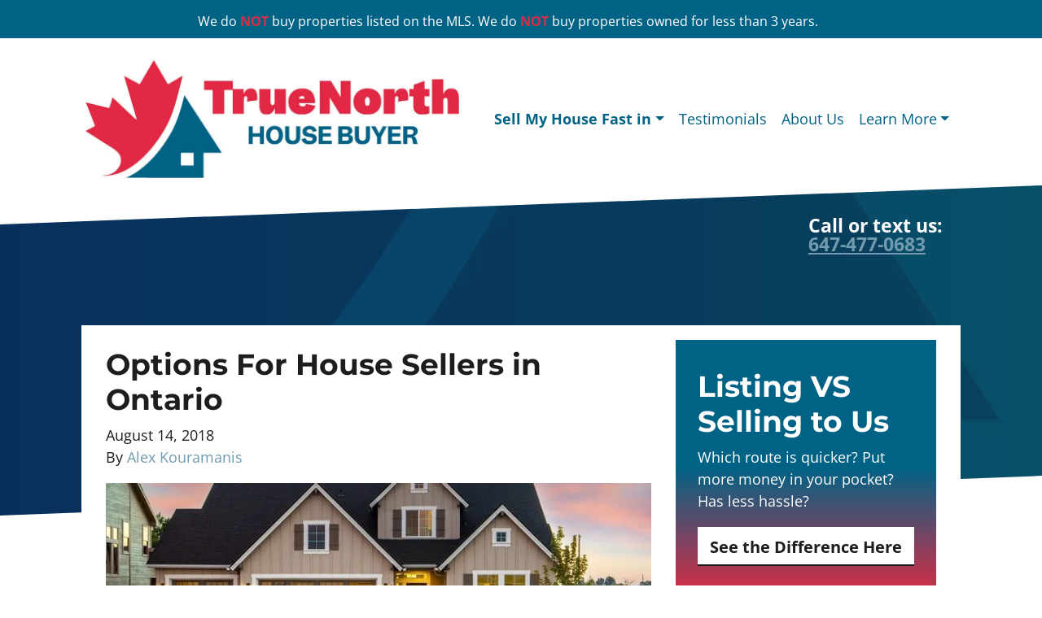

--- FILE ---
content_type: text/html; charset=utf-8
request_url: https://www.google.com/recaptcha/api2/anchor?ar=1&k=6LdJxiQTAAAAAJ6QDC4E3KrZaPAXlf6Xh4nk_VZL&co=aHR0cHM6Ly93d3cudHJ1ZW5vcnRoaG91c2VidXllci5jYTo0NDM.&hl=en&v=PoyoqOPhxBO7pBk68S4YbpHZ&theme=light&size=normal&anchor-ms=20000&execute-ms=30000&cb=rvtcl6r7t2tq
body_size: 49269
content:
<!DOCTYPE HTML><html dir="ltr" lang="en"><head><meta http-equiv="Content-Type" content="text/html; charset=UTF-8">
<meta http-equiv="X-UA-Compatible" content="IE=edge">
<title>reCAPTCHA</title>
<style type="text/css">
/* cyrillic-ext */
@font-face {
  font-family: 'Roboto';
  font-style: normal;
  font-weight: 400;
  font-stretch: 100%;
  src: url(//fonts.gstatic.com/s/roboto/v48/KFO7CnqEu92Fr1ME7kSn66aGLdTylUAMa3GUBHMdazTgWw.woff2) format('woff2');
  unicode-range: U+0460-052F, U+1C80-1C8A, U+20B4, U+2DE0-2DFF, U+A640-A69F, U+FE2E-FE2F;
}
/* cyrillic */
@font-face {
  font-family: 'Roboto';
  font-style: normal;
  font-weight: 400;
  font-stretch: 100%;
  src: url(//fonts.gstatic.com/s/roboto/v48/KFO7CnqEu92Fr1ME7kSn66aGLdTylUAMa3iUBHMdazTgWw.woff2) format('woff2');
  unicode-range: U+0301, U+0400-045F, U+0490-0491, U+04B0-04B1, U+2116;
}
/* greek-ext */
@font-face {
  font-family: 'Roboto';
  font-style: normal;
  font-weight: 400;
  font-stretch: 100%;
  src: url(//fonts.gstatic.com/s/roboto/v48/KFO7CnqEu92Fr1ME7kSn66aGLdTylUAMa3CUBHMdazTgWw.woff2) format('woff2');
  unicode-range: U+1F00-1FFF;
}
/* greek */
@font-face {
  font-family: 'Roboto';
  font-style: normal;
  font-weight: 400;
  font-stretch: 100%;
  src: url(//fonts.gstatic.com/s/roboto/v48/KFO7CnqEu92Fr1ME7kSn66aGLdTylUAMa3-UBHMdazTgWw.woff2) format('woff2');
  unicode-range: U+0370-0377, U+037A-037F, U+0384-038A, U+038C, U+038E-03A1, U+03A3-03FF;
}
/* math */
@font-face {
  font-family: 'Roboto';
  font-style: normal;
  font-weight: 400;
  font-stretch: 100%;
  src: url(//fonts.gstatic.com/s/roboto/v48/KFO7CnqEu92Fr1ME7kSn66aGLdTylUAMawCUBHMdazTgWw.woff2) format('woff2');
  unicode-range: U+0302-0303, U+0305, U+0307-0308, U+0310, U+0312, U+0315, U+031A, U+0326-0327, U+032C, U+032F-0330, U+0332-0333, U+0338, U+033A, U+0346, U+034D, U+0391-03A1, U+03A3-03A9, U+03B1-03C9, U+03D1, U+03D5-03D6, U+03F0-03F1, U+03F4-03F5, U+2016-2017, U+2034-2038, U+203C, U+2040, U+2043, U+2047, U+2050, U+2057, U+205F, U+2070-2071, U+2074-208E, U+2090-209C, U+20D0-20DC, U+20E1, U+20E5-20EF, U+2100-2112, U+2114-2115, U+2117-2121, U+2123-214F, U+2190, U+2192, U+2194-21AE, U+21B0-21E5, U+21F1-21F2, U+21F4-2211, U+2213-2214, U+2216-22FF, U+2308-230B, U+2310, U+2319, U+231C-2321, U+2336-237A, U+237C, U+2395, U+239B-23B7, U+23D0, U+23DC-23E1, U+2474-2475, U+25AF, U+25B3, U+25B7, U+25BD, U+25C1, U+25CA, U+25CC, U+25FB, U+266D-266F, U+27C0-27FF, U+2900-2AFF, U+2B0E-2B11, U+2B30-2B4C, U+2BFE, U+3030, U+FF5B, U+FF5D, U+1D400-1D7FF, U+1EE00-1EEFF;
}
/* symbols */
@font-face {
  font-family: 'Roboto';
  font-style: normal;
  font-weight: 400;
  font-stretch: 100%;
  src: url(//fonts.gstatic.com/s/roboto/v48/KFO7CnqEu92Fr1ME7kSn66aGLdTylUAMaxKUBHMdazTgWw.woff2) format('woff2');
  unicode-range: U+0001-000C, U+000E-001F, U+007F-009F, U+20DD-20E0, U+20E2-20E4, U+2150-218F, U+2190, U+2192, U+2194-2199, U+21AF, U+21E6-21F0, U+21F3, U+2218-2219, U+2299, U+22C4-22C6, U+2300-243F, U+2440-244A, U+2460-24FF, U+25A0-27BF, U+2800-28FF, U+2921-2922, U+2981, U+29BF, U+29EB, U+2B00-2BFF, U+4DC0-4DFF, U+FFF9-FFFB, U+10140-1018E, U+10190-1019C, U+101A0, U+101D0-101FD, U+102E0-102FB, U+10E60-10E7E, U+1D2C0-1D2D3, U+1D2E0-1D37F, U+1F000-1F0FF, U+1F100-1F1AD, U+1F1E6-1F1FF, U+1F30D-1F30F, U+1F315, U+1F31C, U+1F31E, U+1F320-1F32C, U+1F336, U+1F378, U+1F37D, U+1F382, U+1F393-1F39F, U+1F3A7-1F3A8, U+1F3AC-1F3AF, U+1F3C2, U+1F3C4-1F3C6, U+1F3CA-1F3CE, U+1F3D4-1F3E0, U+1F3ED, U+1F3F1-1F3F3, U+1F3F5-1F3F7, U+1F408, U+1F415, U+1F41F, U+1F426, U+1F43F, U+1F441-1F442, U+1F444, U+1F446-1F449, U+1F44C-1F44E, U+1F453, U+1F46A, U+1F47D, U+1F4A3, U+1F4B0, U+1F4B3, U+1F4B9, U+1F4BB, U+1F4BF, U+1F4C8-1F4CB, U+1F4D6, U+1F4DA, U+1F4DF, U+1F4E3-1F4E6, U+1F4EA-1F4ED, U+1F4F7, U+1F4F9-1F4FB, U+1F4FD-1F4FE, U+1F503, U+1F507-1F50B, U+1F50D, U+1F512-1F513, U+1F53E-1F54A, U+1F54F-1F5FA, U+1F610, U+1F650-1F67F, U+1F687, U+1F68D, U+1F691, U+1F694, U+1F698, U+1F6AD, U+1F6B2, U+1F6B9-1F6BA, U+1F6BC, U+1F6C6-1F6CF, U+1F6D3-1F6D7, U+1F6E0-1F6EA, U+1F6F0-1F6F3, U+1F6F7-1F6FC, U+1F700-1F7FF, U+1F800-1F80B, U+1F810-1F847, U+1F850-1F859, U+1F860-1F887, U+1F890-1F8AD, U+1F8B0-1F8BB, U+1F8C0-1F8C1, U+1F900-1F90B, U+1F93B, U+1F946, U+1F984, U+1F996, U+1F9E9, U+1FA00-1FA6F, U+1FA70-1FA7C, U+1FA80-1FA89, U+1FA8F-1FAC6, U+1FACE-1FADC, U+1FADF-1FAE9, U+1FAF0-1FAF8, U+1FB00-1FBFF;
}
/* vietnamese */
@font-face {
  font-family: 'Roboto';
  font-style: normal;
  font-weight: 400;
  font-stretch: 100%;
  src: url(//fonts.gstatic.com/s/roboto/v48/KFO7CnqEu92Fr1ME7kSn66aGLdTylUAMa3OUBHMdazTgWw.woff2) format('woff2');
  unicode-range: U+0102-0103, U+0110-0111, U+0128-0129, U+0168-0169, U+01A0-01A1, U+01AF-01B0, U+0300-0301, U+0303-0304, U+0308-0309, U+0323, U+0329, U+1EA0-1EF9, U+20AB;
}
/* latin-ext */
@font-face {
  font-family: 'Roboto';
  font-style: normal;
  font-weight: 400;
  font-stretch: 100%;
  src: url(//fonts.gstatic.com/s/roboto/v48/KFO7CnqEu92Fr1ME7kSn66aGLdTylUAMa3KUBHMdazTgWw.woff2) format('woff2');
  unicode-range: U+0100-02BA, U+02BD-02C5, U+02C7-02CC, U+02CE-02D7, U+02DD-02FF, U+0304, U+0308, U+0329, U+1D00-1DBF, U+1E00-1E9F, U+1EF2-1EFF, U+2020, U+20A0-20AB, U+20AD-20C0, U+2113, U+2C60-2C7F, U+A720-A7FF;
}
/* latin */
@font-face {
  font-family: 'Roboto';
  font-style: normal;
  font-weight: 400;
  font-stretch: 100%;
  src: url(//fonts.gstatic.com/s/roboto/v48/KFO7CnqEu92Fr1ME7kSn66aGLdTylUAMa3yUBHMdazQ.woff2) format('woff2');
  unicode-range: U+0000-00FF, U+0131, U+0152-0153, U+02BB-02BC, U+02C6, U+02DA, U+02DC, U+0304, U+0308, U+0329, U+2000-206F, U+20AC, U+2122, U+2191, U+2193, U+2212, U+2215, U+FEFF, U+FFFD;
}
/* cyrillic-ext */
@font-face {
  font-family: 'Roboto';
  font-style: normal;
  font-weight: 500;
  font-stretch: 100%;
  src: url(//fonts.gstatic.com/s/roboto/v48/KFO7CnqEu92Fr1ME7kSn66aGLdTylUAMa3GUBHMdazTgWw.woff2) format('woff2');
  unicode-range: U+0460-052F, U+1C80-1C8A, U+20B4, U+2DE0-2DFF, U+A640-A69F, U+FE2E-FE2F;
}
/* cyrillic */
@font-face {
  font-family: 'Roboto';
  font-style: normal;
  font-weight: 500;
  font-stretch: 100%;
  src: url(//fonts.gstatic.com/s/roboto/v48/KFO7CnqEu92Fr1ME7kSn66aGLdTylUAMa3iUBHMdazTgWw.woff2) format('woff2');
  unicode-range: U+0301, U+0400-045F, U+0490-0491, U+04B0-04B1, U+2116;
}
/* greek-ext */
@font-face {
  font-family: 'Roboto';
  font-style: normal;
  font-weight: 500;
  font-stretch: 100%;
  src: url(//fonts.gstatic.com/s/roboto/v48/KFO7CnqEu92Fr1ME7kSn66aGLdTylUAMa3CUBHMdazTgWw.woff2) format('woff2');
  unicode-range: U+1F00-1FFF;
}
/* greek */
@font-face {
  font-family: 'Roboto';
  font-style: normal;
  font-weight: 500;
  font-stretch: 100%;
  src: url(//fonts.gstatic.com/s/roboto/v48/KFO7CnqEu92Fr1ME7kSn66aGLdTylUAMa3-UBHMdazTgWw.woff2) format('woff2');
  unicode-range: U+0370-0377, U+037A-037F, U+0384-038A, U+038C, U+038E-03A1, U+03A3-03FF;
}
/* math */
@font-face {
  font-family: 'Roboto';
  font-style: normal;
  font-weight: 500;
  font-stretch: 100%;
  src: url(//fonts.gstatic.com/s/roboto/v48/KFO7CnqEu92Fr1ME7kSn66aGLdTylUAMawCUBHMdazTgWw.woff2) format('woff2');
  unicode-range: U+0302-0303, U+0305, U+0307-0308, U+0310, U+0312, U+0315, U+031A, U+0326-0327, U+032C, U+032F-0330, U+0332-0333, U+0338, U+033A, U+0346, U+034D, U+0391-03A1, U+03A3-03A9, U+03B1-03C9, U+03D1, U+03D5-03D6, U+03F0-03F1, U+03F4-03F5, U+2016-2017, U+2034-2038, U+203C, U+2040, U+2043, U+2047, U+2050, U+2057, U+205F, U+2070-2071, U+2074-208E, U+2090-209C, U+20D0-20DC, U+20E1, U+20E5-20EF, U+2100-2112, U+2114-2115, U+2117-2121, U+2123-214F, U+2190, U+2192, U+2194-21AE, U+21B0-21E5, U+21F1-21F2, U+21F4-2211, U+2213-2214, U+2216-22FF, U+2308-230B, U+2310, U+2319, U+231C-2321, U+2336-237A, U+237C, U+2395, U+239B-23B7, U+23D0, U+23DC-23E1, U+2474-2475, U+25AF, U+25B3, U+25B7, U+25BD, U+25C1, U+25CA, U+25CC, U+25FB, U+266D-266F, U+27C0-27FF, U+2900-2AFF, U+2B0E-2B11, U+2B30-2B4C, U+2BFE, U+3030, U+FF5B, U+FF5D, U+1D400-1D7FF, U+1EE00-1EEFF;
}
/* symbols */
@font-face {
  font-family: 'Roboto';
  font-style: normal;
  font-weight: 500;
  font-stretch: 100%;
  src: url(//fonts.gstatic.com/s/roboto/v48/KFO7CnqEu92Fr1ME7kSn66aGLdTylUAMaxKUBHMdazTgWw.woff2) format('woff2');
  unicode-range: U+0001-000C, U+000E-001F, U+007F-009F, U+20DD-20E0, U+20E2-20E4, U+2150-218F, U+2190, U+2192, U+2194-2199, U+21AF, U+21E6-21F0, U+21F3, U+2218-2219, U+2299, U+22C4-22C6, U+2300-243F, U+2440-244A, U+2460-24FF, U+25A0-27BF, U+2800-28FF, U+2921-2922, U+2981, U+29BF, U+29EB, U+2B00-2BFF, U+4DC0-4DFF, U+FFF9-FFFB, U+10140-1018E, U+10190-1019C, U+101A0, U+101D0-101FD, U+102E0-102FB, U+10E60-10E7E, U+1D2C0-1D2D3, U+1D2E0-1D37F, U+1F000-1F0FF, U+1F100-1F1AD, U+1F1E6-1F1FF, U+1F30D-1F30F, U+1F315, U+1F31C, U+1F31E, U+1F320-1F32C, U+1F336, U+1F378, U+1F37D, U+1F382, U+1F393-1F39F, U+1F3A7-1F3A8, U+1F3AC-1F3AF, U+1F3C2, U+1F3C4-1F3C6, U+1F3CA-1F3CE, U+1F3D4-1F3E0, U+1F3ED, U+1F3F1-1F3F3, U+1F3F5-1F3F7, U+1F408, U+1F415, U+1F41F, U+1F426, U+1F43F, U+1F441-1F442, U+1F444, U+1F446-1F449, U+1F44C-1F44E, U+1F453, U+1F46A, U+1F47D, U+1F4A3, U+1F4B0, U+1F4B3, U+1F4B9, U+1F4BB, U+1F4BF, U+1F4C8-1F4CB, U+1F4D6, U+1F4DA, U+1F4DF, U+1F4E3-1F4E6, U+1F4EA-1F4ED, U+1F4F7, U+1F4F9-1F4FB, U+1F4FD-1F4FE, U+1F503, U+1F507-1F50B, U+1F50D, U+1F512-1F513, U+1F53E-1F54A, U+1F54F-1F5FA, U+1F610, U+1F650-1F67F, U+1F687, U+1F68D, U+1F691, U+1F694, U+1F698, U+1F6AD, U+1F6B2, U+1F6B9-1F6BA, U+1F6BC, U+1F6C6-1F6CF, U+1F6D3-1F6D7, U+1F6E0-1F6EA, U+1F6F0-1F6F3, U+1F6F7-1F6FC, U+1F700-1F7FF, U+1F800-1F80B, U+1F810-1F847, U+1F850-1F859, U+1F860-1F887, U+1F890-1F8AD, U+1F8B0-1F8BB, U+1F8C0-1F8C1, U+1F900-1F90B, U+1F93B, U+1F946, U+1F984, U+1F996, U+1F9E9, U+1FA00-1FA6F, U+1FA70-1FA7C, U+1FA80-1FA89, U+1FA8F-1FAC6, U+1FACE-1FADC, U+1FADF-1FAE9, U+1FAF0-1FAF8, U+1FB00-1FBFF;
}
/* vietnamese */
@font-face {
  font-family: 'Roboto';
  font-style: normal;
  font-weight: 500;
  font-stretch: 100%;
  src: url(//fonts.gstatic.com/s/roboto/v48/KFO7CnqEu92Fr1ME7kSn66aGLdTylUAMa3OUBHMdazTgWw.woff2) format('woff2');
  unicode-range: U+0102-0103, U+0110-0111, U+0128-0129, U+0168-0169, U+01A0-01A1, U+01AF-01B0, U+0300-0301, U+0303-0304, U+0308-0309, U+0323, U+0329, U+1EA0-1EF9, U+20AB;
}
/* latin-ext */
@font-face {
  font-family: 'Roboto';
  font-style: normal;
  font-weight: 500;
  font-stretch: 100%;
  src: url(//fonts.gstatic.com/s/roboto/v48/KFO7CnqEu92Fr1ME7kSn66aGLdTylUAMa3KUBHMdazTgWw.woff2) format('woff2');
  unicode-range: U+0100-02BA, U+02BD-02C5, U+02C7-02CC, U+02CE-02D7, U+02DD-02FF, U+0304, U+0308, U+0329, U+1D00-1DBF, U+1E00-1E9F, U+1EF2-1EFF, U+2020, U+20A0-20AB, U+20AD-20C0, U+2113, U+2C60-2C7F, U+A720-A7FF;
}
/* latin */
@font-face {
  font-family: 'Roboto';
  font-style: normal;
  font-weight: 500;
  font-stretch: 100%;
  src: url(//fonts.gstatic.com/s/roboto/v48/KFO7CnqEu92Fr1ME7kSn66aGLdTylUAMa3yUBHMdazQ.woff2) format('woff2');
  unicode-range: U+0000-00FF, U+0131, U+0152-0153, U+02BB-02BC, U+02C6, U+02DA, U+02DC, U+0304, U+0308, U+0329, U+2000-206F, U+20AC, U+2122, U+2191, U+2193, U+2212, U+2215, U+FEFF, U+FFFD;
}
/* cyrillic-ext */
@font-face {
  font-family: 'Roboto';
  font-style: normal;
  font-weight: 900;
  font-stretch: 100%;
  src: url(//fonts.gstatic.com/s/roboto/v48/KFO7CnqEu92Fr1ME7kSn66aGLdTylUAMa3GUBHMdazTgWw.woff2) format('woff2');
  unicode-range: U+0460-052F, U+1C80-1C8A, U+20B4, U+2DE0-2DFF, U+A640-A69F, U+FE2E-FE2F;
}
/* cyrillic */
@font-face {
  font-family: 'Roboto';
  font-style: normal;
  font-weight: 900;
  font-stretch: 100%;
  src: url(//fonts.gstatic.com/s/roboto/v48/KFO7CnqEu92Fr1ME7kSn66aGLdTylUAMa3iUBHMdazTgWw.woff2) format('woff2');
  unicode-range: U+0301, U+0400-045F, U+0490-0491, U+04B0-04B1, U+2116;
}
/* greek-ext */
@font-face {
  font-family: 'Roboto';
  font-style: normal;
  font-weight: 900;
  font-stretch: 100%;
  src: url(//fonts.gstatic.com/s/roboto/v48/KFO7CnqEu92Fr1ME7kSn66aGLdTylUAMa3CUBHMdazTgWw.woff2) format('woff2');
  unicode-range: U+1F00-1FFF;
}
/* greek */
@font-face {
  font-family: 'Roboto';
  font-style: normal;
  font-weight: 900;
  font-stretch: 100%;
  src: url(//fonts.gstatic.com/s/roboto/v48/KFO7CnqEu92Fr1ME7kSn66aGLdTylUAMa3-UBHMdazTgWw.woff2) format('woff2');
  unicode-range: U+0370-0377, U+037A-037F, U+0384-038A, U+038C, U+038E-03A1, U+03A3-03FF;
}
/* math */
@font-face {
  font-family: 'Roboto';
  font-style: normal;
  font-weight: 900;
  font-stretch: 100%;
  src: url(//fonts.gstatic.com/s/roboto/v48/KFO7CnqEu92Fr1ME7kSn66aGLdTylUAMawCUBHMdazTgWw.woff2) format('woff2');
  unicode-range: U+0302-0303, U+0305, U+0307-0308, U+0310, U+0312, U+0315, U+031A, U+0326-0327, U+032C, U+032F-0330, U+0332-0333, U+0338, U+033A, U+0346, U+034D, U+0391-03A1, U+03A3-03A9, U+03B1-03C9, U+03D1, U+03D5-03D6, U+03F0-03F1, U+03F4-03F5, U+2016-2017, U+2034-2038, U+203C, U+2040, U+2043, U+2047, U+2050, U+2057, U+205F, U+2070-2071, U+2074-208E, U+2090-209C, U+20D0-20DC, U+20E1, U+20E5-20EF, U+2100-2112, U+2114-2115, U+2117-2121, U+2123-214F, U+2190, U+2192, U+2194-21AE, U+21B0-21E5, U+21F1-21F2, U+21F4-2211, U+2213-2214, U+2216-22FF, U+2308-230B, U+2310, U+2319, U+231C-2321, U+2336-237A, U+237C, U+2395, U+239B-23B7, U+23D0, U+23DC-23E1, U+2474-2475, U+25AF, U+25B3, U+25B7, U+25BD, U+25C1, U+25CA, U+25CC, U+25FB, U+266D-266F, U+27C0-27FF, U+2900-2AFF, U+2B0E-2B11, U+2B30-2B4C, U+2BFE, U+3030, U+FF5B, U+FF5D, U+1D400-1D7FF, U+1EE00-1EEFF;
}
/* symbols */
@font-face {
  font-family: 'Roboto';
  font-style: normal;
  font-weight: 900;
  font-stretch: 100%;
  src: url(//fonts.gstatic.com/s/roboto/v48/KFO7CnqEu92Fr1ME7kSn66aGLdTylUAMaxKUBHMdazTgWw.woff2) format('woff2');
  unicode-range: U+0001-000C, U+000E-001F, U+007F-009F, U+20DD-20E0, U+20E2-20E4, U+2150-218F, U+2190, U+2192, U+2194-2199, U+21AF, U+21E6-21F0, U+21F3, U+2218-2219, U+2299, U+22C4-22C6, U+2300-243F, U+2440-244A, U+2460-24FF, U+25A0-27BF, U+2800-28FF, U+2921-2922, U+2981, U+29BF, U+29EB, U+2B00-2BFF, U+4DC0-4DFF, U+FFF9-FFFB, U+10140-1018E, U+10190-1019C, U+101A0, U+101D0-101FD, U+102E0-102FB, U+10E60-10E7E, U+1D2C0-1D2D3, U+1D2E0-1D37F, U+1F000-1F0FF, U+1F100-1F1AD, U+1F1E6-1F1FF, U+1F30D-1F30F, U+1F315, U+1F31C, U+1F31E, U+1F320-1F32C, U+1F336, U+1F378, U+1F37D, U+1F382, U+1F393-1F39F, U+1F3A7-1F3A8, U+1F3AC-1F3AF, U+1F3C2, U+1F3C4-1F3C6, U+1F3CA-1F3CE, U+1F3D4-1F3E0, U+1F3ED, U+1F3F1-1F3F3, U+1F3F5-1F3F7, U+1F408, U+1F415, U+1F41F, U+1F426, U+1F43F, U+1F441-1F442, U+1F444, U+1F446-1F449, U+1F44C-1F44E, U+1F453, U+1F46A, U+1F47D, U+1F4A3, U+1F4B0, U+1F4B3, U+1F4B9, U+1F4BB, U+1F4BF, U+1F4C8-1F4CB, U+1F4D6, U+1F4DA, U+1F4DF, U+1F4E3-1F4E6, U+1F4EA-1F4ED, U+1F4F7, U+1F4F9-1F4FB, U+1F4FD-1F4FE, U+1F503, U+1F507-1F50B, U+1F50D, U+1F512-1F513, U+1F53E-1F54A, U+1F54F-1F5FA, U+1F610, U+1F650-1F67F, U+1F687, U+1F68D, U+1F691, U+1F694, U+1F698, U+1F6AD, U+1F6B2, U+1F6B9-1F6BA, U+1F6BC, U+1F6C6-1F6CF, U+1F6D3-1F6D7, U+1F6E0-1F6EA, U+1F6F0-1F6F3, U+1F6F7-1F6FC, U+1F700-1F7FF, U+1F800-1F80B, U+1F810-1F847, U+1F850-1F859, U+1F860-1F887, U+1F890-1F8AD, U+1F8B0-1F8BB, U+1F8C0-1F8C1, U+1F900-1F90B, U+1F93B, U+1F946, U+1F984, U+1F996, U+1F9E9, U+1FA00-1FA6F, U+1FA70-1FA7C, U+1FA80-1FA89, U+1FA8F-1FAC6, U+1FACE-1FADC, U+1FADF-1FAE9, U+1FAF0-1FAF8, U+1FB00-1FBFF;
}
/* vietnamese */
@font-face {
  font-family: 'Roboto';
  font-style: normal;
  font-weight: 900;
  font-stretch: 100%;
  src: url(//fonts.gstatic.com/s/roboto/v48/KFO7CnqEu92Fr1ME7kSn66aGLdTylUAMa3OUBHMdazTgWw.woff2) format('woff2');
  unicode-range: U+0102-0103, U+0110-0111, U+0128-0129, U+0168-0169, U+01A0-01A1, U+01AF-01B0, U+0300-0301, U+0303-0304, U+0308-0309, U+0323, U+0329, U+1EA0-1EF9, U+20AB;
}
/* latin-ext */
@font-face {
  font-family: 'Roboto';
  font-style: normal;
  font-weight: 900;
  font-stretch: 100%;
  src: url(//fonts.gstatic.com/s/roboto/v48/KFO7CnqEu92Fr1ME7kSn66aGLdTylUAMa3KUBHMdazTgWw.woff2) format('woff2');
  unicode-range: U+0100-02BA, U+02BD-02C5, U+02C7-02CC, U+02CE-02D7, U+02DD-02FF, U+0304, U+0308, U+0329, U+1D00-1DBF, U+1E00-1E9F, U+1EF2-1EFF, U+2020, U+20A0-20AB, U+20AD-20C0, U+2113, U+2C60-2C7F, U+A720-A7FF;
}
/* latin */
@font-face {
  font-family: 'Roboto';
  font-style: normal;
  font-weight: 900;
  font-stretch: 100%;
  src: url(//fonts.gstatic.com/s/roboto/v48/KFO7CnqEu92Fr1ME7kSn66aGLdTylUAMa3yUBHMdazQ.woff2) format('woff2');
  unicode-range: U+0000-00FF, U+0131, U+0152-0153, U+02BB-02BC, U+02C6, U+02DA, U+02DC, U+0304, U+0308, U+0329, U+2000-206F, U+20AC, U+2122, U+2191, U+2193, U+2212, U+2215, U+FEFF, U+FFFD;
}

</style>
<link rel="stylesheet" type="text/css" href="https://www.gstatic.com/recaptcha/releases/PoyoqOPhxBO7pBk68S4YbpHZ/styles__ltr.css">
<script nonce="hb04IIgA2GGdx7Olpm-aCQ" type="text/javascript">window['__recaptcha_api'] = 'https://www.google.com/recaptcha/api2/';</script>
<script type="text/javascript" src="https://www.gstatic.com/recaptcha/releases/PoyoqOPhxBO7pBk68S4YbpHZ/recaptcha__en.js" nonce="hb04IIgA2GGdx7Olpm-aCQ">
      
    </script></head>
<body><div id="rc-anchor-alert" class="rc-anchor-alert"></div>
<input type="hidden" id="recaptcha-token" value="[base64]">
<script type="text/javascript" nonce="hb04IIgA2GGdx7Olpm-aCQ">
      recaptcha.anchor.Main.init("[\x22ainput\x22,[\x22bgdata\x22,\x22\x22,\[base64]/[base64]/[base64]/KE4oMTI0LHYsdi5HKSxMWihsLHYpKTpOKDEyNCx2LGwpLFYpLHYpLFQpKSxGKDE3MSx2KX0scjc9ZnVuY3Rpb24obCl7cmV0dXJuIGx9LEM9ZnVuY3Rpb24obCxWLHYpe04odixsLFYpLFZbYWtdPTI3OTZ9LG49ZnVuY3Rpb24obCxWKXtWLlg9KChWLlg/[base64]/[base64]/[base64]/[base64]/[base64]/[base64]/[base64]/[base64]/[base64]/[base64]/[base64]\\u003d\x22,\[base64]\x22,\x22wrHDmUQ0w48UBMK5UU4KH8OIw6I0wrlrbg9AOsObw487YcKJYsKBQcO2eC3CtMOzw7F0w4LDkMOBw6HDocO0VC7Dp8KNNsOwI8KrHXPDuSPDrMOsw5bCmcOrw4tvwrDDpMOTw63ClsO/UkRoCcK7wrFww5XCj1lqZmnDvE0XRMOtw7zDqMOWw5onRMKQHsOmcMKWw5/CihhAJcOMw5XDvGTDt8OTTh0Uwr3DoS0FA8OiXFDCr8Kzw7YrwpJFwrnDhgFDw4jDhcO3w7TDmkJywp/DtcOPGGhNwr3CoMKad8KawpBZTHRnw5Ecwq7Di3s5wqPCmiNXeiLDuwnChzvDj8KrLMOswpcQXTjChT7Doh/CiCTDnUU2wpdxwr5Fw6bCjj7DmhrCjcOkb07CtmvDucKQIcKcNj1+C27DvGcuwoXCj8KQw7rCnsORwpDDtTfCu3zDkn7DvAPDksKAZMK2woomwoh3aW9Nwr7Clm9lw6YyClNYw5JhNsKLDATCqWpQwq0iXsKhJ8KmwroBw6/[base64]/DlMOGw4DDvQdKacO3TizDlcOfw640w7zDtMOjBMKYaRTDtxHCllRtw73Ch8KWw75VO1U0IsONBXjCqcOywpbDgmRnRcOYUCzDo1lbw6/CvcKwcRDDmVpFw4LCrD/ChCR0CVHChhwHBw8tI8KUw6XDrw3Di8Keek4YwqpXworCp0U9DsKdNjzDujUVw5PCoEkUTcOiw4HCkRhNbjvCkcKmSDkrbBnCsG9Awrlbw5gkYlVkw5o5LMOgc8K/[base64]/w6B7wqnCucKBwos4w77CiGnChVXDmBoTXMKXPBB1NcOQLMKPwqbDkMKjWXVxw4LDocK7wrxlwrLDh8KhQ2zDksKtVivDun0Xwq0Db8KseEwZw58RwpQswq7DnxrCqS1Uw4bDj8K8w6B4X8OAwp/DoMOCwqbDmXLChRx6QD7CtMOgQykQwp1bw4h/w57Ctj9rDsKhfmQzTHXCncKhw6/Dn2pIwrQCD10IAgM/woRkPgQOw4BIw5o/USdqwqjDssKsw67CtsKvwpNFUsO3wpzDgMKvBivDgm/CrsOyN8OhVsOvw4zDqMKIVj1tcxXCqEsBOsOMXMKwS2YMfGUKwoRuwpzCgcOnOAEqJ8KtwpzDsMOyAMOCwrXDqcKhPUbDqGl0w7g6BXZvw55xw4TDmcKIJ8KDfzkCasKBwoAyX3tIc27DrcOWw5YMw6DDqxrDnSU/dHMhw5cbwrfDgsOfw5puwo/CmUnCncOlCsK8w7/DoMOzR0nDlCHDucO2wpwWbCs7w4Ajwr1fwoTDjHDDoQd0IcOeL31LwoXDm2zCrcOhd8O6FMOrJcOlw7XChsKww74jO2hyw4HDhMKxw67Dt8KHwrMvf8KIVcOPw4FBwoPDmWTCsMKdw5rDnm/DlEtfHTXDtMK0w74Iw4rDj2TCtsORdcKnMcKiw7rDjcOrw4Vdwr7CgynCqsKfwqXClGLCscOGNcOEOMOGaDDCiMKobsKuGkRXwqFqw7rDhU/[base64]/CpcOfw7jCpcKpIQtdw7V1wpRBIl1xG8OOPMKbwoXCo8OWC3rDusODwrorwpEXw6N/wqXCm8KqTMO0w7jDrUHDj03Cl8KYGMKMFh4uw4PDvcKUwqPCjThEw6nCisKmw4IPOcOXOcOOJMOycQFaWMOtw73Co20ybsKQXV0kfg/CqVDDmcKCOlV3w43DjHRewrxOBQHDlgpRwr/DuC7Cv3I+TH1gw5nCkXpXUcOZwq0MwrnDhy0pw7LCrTZcUsOPQ8KtEcOYGsO9QmTDlANqw7vCvjDDrQVlYcKRw700wr7DiMO5YsO/W1fDoMOsQ8OeXsKIw6rDgMKXGCh6fcOxw4XClW7CtVcowqQdYcKQwqbDu8OPMwIkd8Ozw5vDnFg6Z8KCw5LCjFzDsMOJw7BxVmptwoXDv0nCvMO1w4IuwqTDq8KcwqTCk18YRTXCr8K3HsOfw4TCs8KhwqUVw73Cq8KqOUXDncKsSwXCo8KPaAXCqBjCn8O+VC/CvxXDqMKiw6NHE8OHQMK7L8KIHzjDksOUGMOoHMK2XMKHwrfClsO+WBcsw57Cq8OsVHvCjsOOQMO4PMO7wq9vwppvacOTw4rDq8O1Q8O+EzbDgFTCuMOow6gOwqp0w6xfw6bCnXXDt0TCozfCkTDDmMOzW8O8wo/CkcOCwoXDt8O0w7bDkmwlHcOmYXnDuzE3w77CnE5Uw7E9GwvCvwXDgCnChcKHZcKfO8OYc8KnSUUAXUA5wrIgMsKdw7zDuU8mw40qw7TDtsKqSMKKw55aw5HDnAzCmTo9AgHDlFLCpDM8w7x/w4JOVkvCvsOkw4zCksKJwpRSw77Dp8KIw4FVwrQDEsOtKsOySMKDQcOYw5jCjMO0w7/DosKVGmAzcCt+w6DDmsKrFAjCgE5/AcKkNMOlw5rCj8OXH8OLdsKcwqTDnMOkwqXDv8OILyR2w6pqw6oHEMO4O8OkbsOqw4RDcMKdElDCuFPCgsO/woEOa0DCvDHDqMKYQsO5VcOgT8OHw5xeJsKPVjMmb3bDrULDtsOfw6ouDFPCnSN5c3lUcRFCC8OowrTDrMOucsO3FnkjQG/Ck8OBU8OeA8KEwrYnWMKowqd5EMKjwpssbh4BKlQfTn8casOPM3HCn3/Ctxc+w4ZbwpPCqMORF2odwoBdQ8Kfw7XCg8Kgw5nCp8Ozw5zDjcO9LMOJwocPw4DCjUbCncOca8OeXcK4chzDpxZ8w5kqKcOZwoXDuGNlwokgRcKGNxDDncO7w6Bcw7LCsUgywr/CoVZ2w5nCqxJWwoMawqNje0/CrsOyM8Onw4kuwqvCl8Kbw4vCmU3DocOvdMKdw4TClMKeZ8OrwqjCtErCnMOrFB3DjFoEdsOTwovCo8K9B0lnw7huw7QvPlQcXcORwrfDicKtwpnDq13Cr8Obw7RAZT7DucKtOcKKw4TCjXsXwrDCrMKtwp0zJMK0w5lpLsOcIjfCg8K7AQjCmBPCjSzDjH/Dr8KFw41EwqvCrRZwTmV1w5jDuWbCgzpQImA+DsODUsKzMXfDg8OCDEQVex3DgUHDmMKtw6MqwpfCjMKGwrsew6Bpw6XCiCLCqsKDUXrCk1/CtzROw4rDk8K+w5RjWsKGw5XCh0MZw7rCuMKNwpkww53Cszt4MsORZTXDl8KKZ8Oow7wgwpkFH3nDgcKyLSbDs0xLwq9uaMOpwqnDjSjCjcKrw4Ztw5PDswYWwpApw5nDlTrDrH/CtsKDw4/CpD/DqsKPwp3Cq8Onw50rw6PDqFBUVVQVwqxiacO4R8KqMsOJwrZ0UTDDuXbDkw3DlcKlB0HDt8KUwojCsz86w6nCqMOmOjDCgl5iHcKRQC/Dh1UKP1JED8K+Bxg/[base64]/DiMO/HMO5YGjConViP0RPFmjDumNmJFbDoMO1A1Qaw7VBwrkALFAoL8OkwrXCvhDDgcO/[base64]/[base64]/ClCBtw7nDvhHDi3B9wpfDmCvCoUohw6HCgR3Ds8O8c8OzdcKewovDrQbDvsO/A8OUWFoUwqjDrUDCkMK3wrrDtMKoT8OpwoXDjVVKDcKdw63DtsKrVcOMw5zCg8KYG8KowpVYw79RQB01ccOTEMKSwrFVwoFnwoV4YjZ/[base64]/Dm8OuVDfDtcKUwohUccKaw7YbwoTCh0zCk8KmQihKKQI1XMKLYEIUw7XCr3zDtHrCoFHCtsK+w6fDundwcRMFw7DDkGoswoxVwp5TEMOCT1vDo8KTWsKZwrMQWcKiw5fCjMKHBznCnMK8w4Biw7TCvMKla1kyVsOjwqnCuMKtwr8ZKVB/NTZ1w7TCtcKvwqfCocKkVcO6dsOHwpvDhMKnYGlaw65iw7lyDGhbw6LCvQXCnQpUUsO/w4N4L1Upwr7CucKeBXnDvGsSXxhGT8KpacKhwrrDrsOHw5keTcOiw7vDjsKAwpoSMAABYcKpw5dNasKvGTPCvl7DsH00bcK8w6rDkV4TZWtbwr/CgUpTwoDCmyhuTWcdccO+Bg8Gw5vCq0XDkcKpJsKGwoDCh1ljw7tRXm52Vj3CisO7wpV2w6/DlsKGG2tWScK/Rl3CoUzCq8OWRHp3SzDCo8KbeBd9eGYHw6UHwqTDsmTDtcKFHcKlQxbDucOPb3TDkMKgN0cow4fCogHDhsOlw5PCn8Kfw4g9wqnDgcO7YhLDhk3DkWEIw5s0wpvDgG1Pw5bCpDLClAIbw4fDlSgpKsOSw5XClxXDkiYdwpgKw77Cj8K/w6BpE2dyA8K7KMK+N8O0wpt4w7rCtMKXwo9HPB0YTMKKPjJUIHJjw4PDpjbCvmRQbUNlw7/CjTMEw6TCq3gdw4HDoDTCqsK9OcKCWVgRw7vDkcKfwpDDt8OPw5rDjMOUw4LDkMKPwpLDokjDqE1Tw4hwwovClV/Dg8KyAAp0ZD8Qw5c+Fl1lwrMTIcOWOXt1DyLCnMK9w4XDsMK2w7lnw6t9wopGTl/DrVbCi8KDdBJgwoBrc8OtWMKtwqoxP8KdwqYuwo9yIEY8w7c8w5AgS8OHLmfDrSzCjT8Yw6nDh8KZwoXCu8Kmw47DsDrCu37DusKcWsKPw5nCusKPAcKZw6zCulVZw7Q7bMKHw40/w6hNwoXCqsKzbcKPwr1vwow4RinCscOGwpvDkS9awpHDg8OnPcOXwpAOwpjDpGnDlcKIw4HCo8KXDR3DlWLDtMOAw70cwoLCpsK9woZsw5AyK0XCtxrCi0HCsMKLIsKJwrg5Ky/Dq8OJw7tUIBXDvsKVw4PDhALCs8OQw5rChsO7XH8xeMOJDALCncOfw7gTEsOtw5EPwp0hw7zCqMOpE2nCusKxdDFXb8OBw64zQkBxQF3CrALDmys3w5VtwqB6eDY1NsKrwo50LXDCqg/Dszcaw6kAAG/CucOpf2vDtcKfIWrCi8O2w5BsCXkMWiYIXkbCvMK2w7DCmFnCvMOOeMOOwqwiw4YvUsOOwqJpwpDCmMObEsKvw45GwrlMYMKFIcOWw7AmC8KxPsK5wrV/wrEPfyxnVGM1c8KowqPDvTfCtmwZH0XDpsKvwpDDrsOPwpXDnMKqATg7w4MRGMOaL1/CkMOCw5lIwp3DpMOXUcKWw5LCmWgCw6bCr8Orw4I6IApgw5fDhMK4XVtQRlzCj8OKwq7Dvkt5N8KUwpnDn8OKwo7DsMKKLw7DmXbDkMOmDMOrw6lidHh+bBrDvUd+wq7DjVF+bsKwwq/Ch8OUVnw0woQdwqrDtgrDp1kHwr4xbsO/Nh1Rwp7DmkLCsThEOUTCuA11S8Oob8O8wpTChBAawq9cb8Odw4DDtcKNBMKxwqnDuMKkw5R9w75nb8KGwqHDpMKsJxhBS8OZYMOgE8KjwqJ8BFECwo8kwoZraCoAbBrDsHs6FsKNRywcJmc/wo9CJcKWwp/CnMOBJEQBw7FWOMKJHsOBwpcNY1HCkkULesKNVhjDmcO0LsOtwqBbDcKqw6LDmBJCw64Zw5JBbsKoEwXCmMKAN8KswrnDv8OgwqU4W0/CsFbDrBckwpgrw5bCvcK/Q23DpMOnF2HDgMOCSsKKcg/Ctj9Bw79KwrbCohAJH8OobQE+wqZebMKewpDClB7Ck0PDthPCpcONworDlcKpUcOHV2New5hAUlB6QsORS3nChsK5JMKDw483GQrDjxF7WRrDscORw6wGbMK5S2t5w7AtwoMEwopAw4TCvU7CiMK/ITweZ8One8OzXMKQTmBswo/DmG0kw5cGZgTDj8OnwqYaam1yw4UIwqDCicK0B8KgAmsebmTCpcK3YMOXQsOBeF0VO23CtsKLdcOUwofDiTPCjyB9ZW3DmAQ/Wy0Iw7fDmx3DsT/DsgbCjMK9wqTCi8OzCMOEfsOPwq4xHHpYe8OCwo3CmMK1TcKiAFJhdsKPw7RBw4HDp2NFwqPDkMOuwrhxwpB/[base64]/DtULCoMKtDcK8w4JZa8KUQcOTcsOiw7XChHlxw5TCuMKqw4Bow5jDi8OWw5/[base64]/w6U9w5Vvwoc0U8OGbMKgw7/DhMOjwrgfIcKPw7VpwrfCpsK0OcOjwrtVwpdKS3UyCzoMw5zCqMK3UsKCw5sCw6PDocK5N8OOwpDCvTXCnQ/DkwwiwoMGO8OnwovDk8KIw4TDkD7DrD4HP8KfZhdqw5jDo8KsJsOpwptHw5I4w5LCilLCusKGCsO/V1Z+wqZqw60yY1o0wol5w57CvBcnw5BWesOPwpzDjMKlwq1lesODYg9Bwop6csO4w7bDoyjDnlglNidHwoMlwqjDr8KTw4/DqcKzw4fDkcKUScOowr3DuG8oPMKNR8K8woFpw67DgMOSfhbDjcORaxLClsOeDsKxBChCw7/[base64]/DnsK4PMOCVG3CoQVwA3nCmBrCp2J7L8OtX2hew4HDnSnCn8Olw6oow6NjwqnDqsOow4gMTEDCu8OFwoTDgjDDr8OpfcOcw63DvVrDi13DisOsw5XCrgVMA8KtHyTCoDvDv8O2w5rCpSkYdw7CqGfDsMK2CMKUwr/CoR7CgCnCvSxrwo3CrsKqWDHCpyEJPk7DisO3C8KyKlfCviTDqsKtAMK2HMKEwo/DuFcEwpHDoMKNCHRnw7DDo1HDnTRPw7Rsw6jDvzJ7NRjDuwXCgCludUXDtxDDkHfDpynCniEKHSBnNFnDsSsYDHoUw5ZkSMOFcXkJT0PDmF9Nw6NOQcOQUMOmUVpfRcOjwpjCgU5uaMKXcMOJTcOdw6N9w4Fow6/[base64]/TEjCicKybxFMw5nDlkrDgjDDu1A0wofDl8Ocw7DDvhlRw5AHS8OlEsO2w6HCrsOodMKbYcOVwq/Dr8K+J8OKHcOPCcOOwqjCiMKJw6UkwoPDnwMew658wpBew6QDwrLDmQrCoDXDjcOOw7DCvDgMwqLDhMOvIHJLwozDt0LCrwjDh3nDmHZJwoEiw7QEwrcFAyYsNW19ZMOaF8OZw4Miw5DCqF5POSA9w7vCqMOnEsO3AE4YwoTDosKAw7vDtsO1woAMw4DDucOxAcKQw7/CrcOGSiQnwoDCpHHCmhvCjXnCvTXClkXCmW4nZ208wqBiwp/Cq2ZgwrvCqsOUwp/CtsOjwqk5w60vMMOsw4FFB0ZywqVwI8KwwpQmw5RDH1wpw7ELVRXCvcODGzxWw6fDnDPDoMK6wqXCp8K0wpbDp8K4H8ODccOIwq45Bl1dCADCqcKZaMO3WcKwC8KIwp7DnxbCqjnDjFx+PEhUMMKIQjfCjx/Dnk7Du8OrL8OXKsO4w68Uc3rCpMOjw4XDhcKfGcKXwrBPw67Dt0XCpg8Hai9NwpzDkMKGw5HCgMK0w7ELw5E/SsKyRlfCosOpwro0wqrCmk3ChlgPw57DknpeXcKbw7PCiWNPwpxVHMKsw4hwfQUofj9dO8OnSSZtdsOzwrZXbF84wpxNworCocO5McO0wp/CtBHDtsKlT8O+wqMMM8KVw5B4w4o/P8OJO8OSEFjCtWPDqVjCncK3Q8OTwqIFW8K0w6xCXsOhLcO2UCXDksOKWz/CmA/[base64]/CjyF4LMODw5PCm8K6RmfDmEnCjsKKDMO1PEDDvcO8McOBwrjDnRVPwpbCjcOHecOKT8OOwqbCmQAMGC7Dlz/DtDZtw6Yvw6/ClsKSHsK3WcKUwqFaBG8oworCosK1wqXCpcOfwpZ5EDxOXcONB8K1w6BaVzQgwp9xw63CgcOhw5ABw4PDmA1Yw4/CpRobwpTDoMOZCyXCjMO8woZlw4fDkwrClHTDq8KTw6NjwrPCqh3DoMOuw7pUWcOgbS/[base64]/[base64]/DpMKCQ8KnGcKZFcOiw7A8w4fCkcO1PcOOwoTCssOSdnw2wpt5wo7Dh8OaaMOBwqV4woPDrcKNwrp8fl7Ci8K6J8OyEMOVdEh1w4BYU1sAwrLDqMKFwqdWR8KlX8OpKsKvwp7DunTCjyVyw5LDqcOpw4rDsD7CoG4Dw4t3f2fCqg1MbcOrw61/[base64]/ChFQzLcKODXXCh3lHwofDqMOaFcKFw7zDtzXCg8K3wqluwpphUsOSw73DksOdw55Mw7vDlcKkwo7DlSHCgT7CkU/[base64]/[base64]/Ck2ghVEYLL0IIw54cDm95DcOGEXwyE3HCisKcM8Kuwp3DlMKYw6TDjAZyNcOXw4HDuldgLcO0w55cECjCqwd5Ymg1w7PCicOrwqLDt3XDmnZrGcKeWnIawr/DrEJtwrPDux/[base64]/Cv8KnPcKQw54tw43DlBYbdwXCh8OKSxVHN8OeXDlnNivDjVfDhsOkw4TDhCoQBDYuOwrDjcOAZsKMNTI5wrcvLcOhw50zDMOoO8OYwoVeOCNiworDsMOnSnXDmMOFw5dQw6TDoMK0w77Dl1bDoMOywopNb8KPalDDrsOGw5XDsUF3XcOawockwr/Ds0Yxw57CtcO0w7nDosKRwp4Qw5nCicOUwplrAANCKUs6ZBPClDhtBmgsRwY2wog9w7xMWsOZw6E8ZyfDmsOeQsK4wqk8wp4/w6/[base64]/DngAhXsKqw4Z6w7PCpMKhDsOgwqcFw6J4LHPDi8O/w4RKBxzDowB5wqjCssKZK8OGw5dGAsKLw4rDjsOkw5rCh2LCp8KHw4dwNBDDg8OKV8K8BsK+QQNLaz9UXi/[base64]/w7jCtsOKakpMT8KPw7/Di8K3w4rCm8KAM2XCh8OZw53ChmHDmyfDqiUaVyPDqsOowqAYGcK3w5ZcL8OBbsOOw7YlbDLChCPCunDClEbDlcOfWCvDnAojw5fDhG7CpsO/K1tvw7bCvsOPw4wmw612JTBfaBt9AMKIw7wQw780wqnDpBExwrMiw5Niw5sgwqvCpcOiC8O/Ny9kDsKDwrBpHMO8w6vDocKyw5N/[base64]/Coy5OwqvCnMOYdXFDwp7CrWgLwpfClGLDj8ONwosLF8OSw71ORMK1CSbDoi9owrV+w71Ewq/CjmnDsMKvFQjDtR7Dg13Dk3bCoR1Bw6MkAk7Cg2nDvQouJsKXwrfDpcKrFyXDhlB6w7bDucOZwrJ6HVzDt8KMZsKqJ8KowoN2BA3DqMKDMzzDjsKzWGVFbcKuw77CrgnDjMKuw5zCmzzDkhkBw5DChMOOTMKfw5nClcKgw7DDpR/DjBMDOMOdCDjCnWDDjmY6CMKEcRwDw7RMJTtKB8OYwovCpsOkZMK6w43DpQQbwqgRwofCsAzDlcOmw5tiw43DiwvDlVzDtHRodsOOP0PCtizDkzTDtcOew7ozw4TCvcKMLC/DjD1Ew6BgBMKZH2bCtDQAZzbDjMKMdw1HwrtOw7Rmwo8hwqNkZsKGL8OfwoQ/w5smBsKnUMKGwr87w53DmxBxwrlUwo/Dt8Oiw6PDlD9pw4jCgcOJJsKAwqHCjcOZw7UmYHMoDsO3SMO8IlItw5cBAcOBw7LDqjtoWjDCs8Kkwr1zGcK7eVXDksKVDxpvwrJxwpjDhUvCj05JCBXCj8K/K8KCwoIZahZ2ADw/[base64]/CvsOhN0XDjgnDkS5Hw6nDmFoVwqM+wp/DmFHDlwxjWEvDu10gwobCmXzDp8OEKGjDv3Ibwr4jDBrChsK0wq5DwoTCnwkzAlwMw5ooc8OyQmTCksK3wqVrQMKeFMKbw7QBwq5Ow7lOw7DCo8KmeiDDoTzDosOjNMK+w4QOw7TCvMOLw67DgCbClUbDrBEbG8KfwrYVwq4Qw7FcUsKSWcOkw4zDvMOXVEzCp0/DucK6w6jCpHLDssKxwrx/w7ZXwqUcwpZILsO0dULCosO5T05RDMKbw6ZLYVlhw7wvwqzCslZDasObwq8kw4UsPcOkc8KywrnDlsKSZ3nChwLCnmPDmsO8CMK1wrUFDArDsBzDpsO3wpPCrsKDw4jCiGnDqsOmwpDDg8OrwobCtsOkEcKlVWIGbxfChcOfw4/DsydCdDZAPsOgKB9/wp/DniTDlsO+wrnDs8Kjw5rDjRjDhS82w6TDizLDjVoFw4TCgcKEZcK1w43DisO4w54RwpJSw7DCuUc8w6dhw5YBY8OUw6HDs8KmcsOtwpvCgSvDosKlwrPCrMKhbE3CrMODwptEw5ZcwqwRw7Qdw6LDjXrCgsKIw6zDnsKkw5zDtcKZw7J1woXDuiPDvlwzwr/DiQPCpMOmCgtBfwTDnEbDvmlVWF97w67CoMKLwr3DhMKPBMORIhl3woVbw6oTw5HDkcKewoBYLcOSRW0XDcOkw4Q3w7gBWiV5wqwoSsKLwoMgw7rCvsOxw5wfwozCtMOCd8OMLMKUSsKmw4/Dq8OFwr4hNj8Nc2kKE8KAwp7DisKWwpbCgMObwo9Fwp87HEAhTx7CvCcgw4UOWcOHwpjCmCfDr8K/WQPCocO1wrDCscKoDcORw4HDvcKwwq7CukrCoz8+wqfDj8KLwqAXwrBrw6/[base64]/DvBgTwoHDlFbDrAFPGEM1w5gOZsK/[base64]/BzvCumPDtsKiwrsbWXZGwqXDpRPDp2N4ak8vdMO/[base64]/DocKEw5LCvMO2w6rCtA0mRsKdWMKAwoFQd8K/[base64]/WMKZT8K8E8KTwrvDr14qE8KyFMK6OcKQwpIWw5bDo1PChQ18w4BBc3vCnkNAcAzDsMKew5EvwrcnIcOOasKvw4nCjsKTFUDCgsOWa8O/R3cnL8ONdQAlG8Oqw4o8w4PDozLDuEDDpB1pLQFUa8KMwpbDosK7YAPDscKsJcOABMO/wqTDkh0ocyVQwrrDrcOkwqJuw4HDkUjCuCjDhVgcwq/CkDvDmQfCpnYKw5ZLCFVBwrPDvjfDvsOmw5jCmnPDkcOOCMKxFMKcw6Bfd08jw49XwpgEWirCp3/CoUHDsArDqwvCu8K0KcOew6QowpDCj3nDi8K7wpFCwozDrsOwDXJOUcKeGsKowqIuwoE6w5k+KGvDjUXDlsOLRz/[base64]/DlsKNw6jCpMOCHhLCtMKkSU/CuRnDn1bDkcOdw7bCsXNRwrE/[base64]/wps1w7bDnMO/[base64]/[base64]/CgMKww7fDjsKrf8KOHSZMG0EHwpIhw5cuw4l8wp/Dnj3Cu8KIw68KwpJ/JcO9PwLCvBV/wrrCnsOSwr3CjQbCsXAyV8KHVMKsJMObacK/HWXDmxQlFwU3XUjDuBccwq7CtcOyT8KTwq0XeMOkNsK9KcK/[base64]/[base64]/e3AnURXDoDPCgsOhUSYfw77DrMO3wpDCrE1cw6QHw5TDnSjDuRQ2wqvCmsKfFsOXMsKEw5pKNcOtwpglwr3CrcO0SRsBJMOvL8KywpDDgHwnw50wwrXCvzLDmVBpCsKZw5UXwroBB3PDu8OmYWTDu0tTZMKwI3/DpyPCmHvDnTt1NMKeC8Kkw7TDtsOnw5jDocKyG8KOw6/[base64]/CpMOMwoPDmcKnw5Jww6YENsK/wo3DnsKzw6rDgWzCl8KdOVNXVy7Dr8Orwr57HCEXwqnCp09db8KVw4AIaMKrRHLCnz/Cv2jDhmwJBynDqsO3wr5LHcOvEjDCqcKzE3V1wp7Dk8KuwpTDr3nDrnVUw4UIdcKAOsORbQ8RwofDsSbDiMOGI1TDpnF9wp3DvcKhw5E1JMOkcW7Cl8KyTGXCsXQ3RsOhIcOCwrHDmsKTZsKDM8OFL3l1wr/CjMOJwrbDn8K7DD3Di8O5w5QrB8KWw53DlsKqw7x4UBPCq8KuXVM3U1HCgcOaw4DCosOvWHYqK8OpPcO6w4AHwoMnI2fDk8K9w6YqwrLChTrDvyfDqcOUacKrbBwzLsOlwo4/[base64]/Cv3TDqMOZwofDvxnDjcKcwoFsFi3Dhwt0wrJeIsOhw6YHwq1vMGrDt8OXLsOKwqEJTTsbw67CgsOHASjCssOBw6XDj3TDl8K9IFEMwrBUw6U5d8KOwoZtUnnCrUJ6w6svbcOjdVjClhHCkw/CpXZAU8KwPcKBX8OqJMOAZ8OnwpY+HntwZGbCpMOtOhXDvsKZwoXDvRLCnsO8w4x9ShrDt0rCtXdcwok7dsKoGsOtwrNCf0sFQMO0w6RcBMKWKBXDqxfCuR1iM2wbYMK2w7pbQ8Kpw6ZswrFGwqbCmFN3w5paXxPDlsKzc8OQBQvDvBFOW3XDtG/DmsO5UMOWKjsKSX7DnsOlwpTDpBzCmDo6wqvCnS/CjsK9w63DscOEOMO9w4bDjsKGQRASHcKsw4DDn2FKw7vDhUvDlcOiCE7Djk1VDWE0w47ClX7CpsKCwrPCjUtwwokvw7V2wqo8cWTDiQnDj8Kxw7zDtcKwH8K/THw5UTfDnMONJhfDvHY8wovCtWsSw5gxRnZNdhB/[base64]/DgDbDvjx4wrbCnA4ow5JaQUU/w4Qcw517K23Duz/CmcKNw63CkmXCmcK4G8OFAWpNGcKWIsKawrvCtmfCmcOWZcO1PxDCtcKDwq/DlsK5NAnChMOLUsKzwocfwrPDt8Okw4bCuMOCYWnCm3vCi8O1w6sHw53DrcOyGAJWFmNRwp/Cm2B4JxbDl1NGwpXDj8KCw6YBNsOTw5tTwqlcwphFUCDCl8O1wrN0b8KSwrAvQsK+woFgwpHCkhpNE8K/wo3CpcO7w49ewpfDgRbDg3kHAjU5XXvDi8Kkw4xweUIaw5TDqMKzw4TCm0/CpsOUT2sBwpbDnVwsFMK6wrjDtcOaV8O7B8OGwrXCo3tHAVHDqwfDi8OxwrvDjUfCvMOhOxPCvsKrw7wEBFrCvWjDhQPDl2zCi3Usw4nDuT1ASBcwSMO1ahwAVQTCjsKWaVQjbMOhR8OIwosCwrlPc8KJRmkrwo/CmcKwKzbDm8KoKsK9w44Kw6AqVA8CwpDCuxTDuitxw7dBw6ALKMOpwpJvaTXCvsKKY1Uqw7XDuMKcw4jDhcODwrXDuHvDshLCmH/[base64]/ClnTCn0bChCguQULDlicHSwtcK8OyfzTDhMKLwrLDosKFwrwQw5sxwq/Dr2TCrlhfVsKiKRMXVA/Cj8OzET/[base64]/DkhEZdMO9NWUCFMKResKgCh7DscK/VMOmw4XDj8K0FzthwohqTDlww5Rbw4XDjcOmwoDDlmrDjsKQw61wY8OfUAHCoMOld2VZwpDChX/CuMK8fMOeYFEvP2LDkMOUw4jDtGbCpgbDlMODwrREecOHwpTCgRHClwEHw4cxJMKMw5vDosKCw5nCjsOkehDDkcKdAzPDpSwDLMKfwrB2HmBdfTABwoIXw6RBRCMKwpLDvsKkWyvCpHsVWcO3N0XDrMOra8OTwr8DHF/DlcK8JEvCt8K7WE5jQ8KbDMKeQ8Orw7fCiMO2w4YsR8OEGsKUw40DNRDDjsKMbm/CjABKwrQSw6FKMFTCu0U4wrUkbVnCmQ/[base64]/wr5sbMKURMKHwph+ITzCtXHDmXAcwpZjNQDCg8KMwpfDvTIHJicewo9rwqolwrQga2jDpGjCoARywrhBwro6w4lOwovDsV/DgsOxwqXCucKYKw0Sw6HCgQjDk8Klw6DCtx7CshYKdXYWw7fDqBHDvzRmB8OaRsObw60cJcONw43CkMKzB8OpNFhcChweaMKgc8KbwoFrLQfCkcOqwqMKIzwfw5wOfADCkk/DtnMnw6XDl8KYHgnCkSQjc8OxOsO3w7fCjxc3w61iw6/CrxlDIMO+woXCgcO2wp3DgsKZwqxZGsKdwoRfwoXDmhplWUV6AcKIwrXCsMKWwobCncOVLW4BZwhoCcKbw4luw6lIw7jDscOUw5zDt0R3w59zw4bDi8ODw6jCosK0DCgVwpM/BAM5wpHDsSlKwp0SwqvCgcK9wqJrBHcQTsOMw64/[base64]/CtHJ4wr7DsS7CpMKMKjlHJ2vCqcOyZ8K8WijDgDXDtsOzwowjwp3CgTXDo0Bpw6fDjl3CngfDk8OVbcKQworDvnQWKGTDuWcFXsO7YMOQTlopDTrDp0wedgbCjT0mw4JbwqXCksOedMOewo/Cg8OfwrTCvF1IMcKOZFnCqSYTw4nCmsKeWmEZQMKpwqQhw6RsEXLCncKZV8O+bB/Duh/Dp8KhwoEUL2seDVsow5UDwr0ywoHDq8K9w6/CrADCvwtbVsK4w6okNRbCncOrwoYTNStLwo44fMK7VRfCtAoCw4DDtwzCn2o7ejIwGCTDoRYjwojDsMOUIA0jK8Kfwr59S8K2w6zDtVU7DTMkCcKQZMKWwrHCnsORwpYQwqjDpyrDtcOIw4gNw4wtw4kPSTPDkHIywprCgG/DnsOVU8K+w55kwo3Ch8KWO8OxRMK/w5xpYhrDoQR3ecOpdcOdLsO6wpNKOzDCm8OiYcOuw6nDg8KHw4o1IVEow7fCnMOcf8O0wq0xOkDDulzDnsOrGcOcXjwJw6bDpMKwwr8/[base64]/CgsOswrHCoVdRwq7Cv0dXw7HCkQgmIR/Ck03DvsK7w4snw4DCvsOHw7rDrsKTw40nYyxTAsKQJnBtw7PDgcORE8OMecO3IMKvwrDCrQgEfsOoWcO6w7ZWw6bChG3DsQDDkMO9w7bCiGsDIsKdABl4eAbDlMOow6ZMworCscKHPA3CiBocOcOlw7Nfw6opwo1lwo/DmsKTblvDhsKQwrXCsH3Cg8KmWMOIwpNuw7nDgy/CtsKSIcKYRVRcNcKcwovDq01PR8KbO8OLwr0kVMO1IQ4kMMOqBcOIw4/[base64]/DuizCtsKGw7FwY2PCj8ObwpQnMcOvwoHDuMOlXsOTwrrDgg43wrbDo39RGsOpwq/DiMOcH8KVDMOdwpUYf8KTw499RcOjwrzDqCDCnsKdG0vCvsK1VcOPMMOawo/[base64]/DkThrw6/CrcKvw7l5w4TDmsKkf8OfTHnDv03CsMOpw6zDt0o8wprCksOtwrPDiXIIwoFQw54NUMKgJ8K1wobDonAVw5Q0wpLDiiglw5vCicKEQAvDnMOWPMKfAzM8Gn/DlAN1wrrDmMOCWsOIwqbCl8OwKQIawoJIwrMJLcOWAcKxEBgvCcO7aFQew54HDMOLw47CsV0YcMKgSMOQD8KSw7wOwqQ3wovDgsOWw7XCqTcpakXCq8Krw6cUw6YWNAzDvjnDpcO6JAfDjcKZwrzCvMKSwqjDsFQrdGlZw6FewrzDscK/[base64]/CpDl1wqcuwrfCmFhXw51bDMKZCU/[base64]/woXCoMK/KcOoeBhwMcKfLWzDusODw4kAaxocEWnDpsKTw5/DkRVrw6tlw4ZWZAfCqcOuwo/Cn8K7wrocPcKswpDCn0bDn8KbRCg3wpfCu3cHHcKuw4opw48Ub8KpXVxUSUJJw7JDwrvDv1sLw43DisKGCknCn8K4w6rDvsOew5/CvMK0wpJMw4Nfw6DCuERRwrLCm284w6XDv8KMwoFPw6DDljsNwrXCi2HCtMKWwqAEw44Kd8OdGjFKw4LDhVfCiivDs1LDt3LDuMKJPgkFwpoiw6nDmgDCrsOGwogVwqhlCMOZwr/DqsOCwpHCqzQUwoXDicOTARkAwoPCvi5NakpBw73CkVQeE1HCmQDCslPCm8O+wofDq2/Ds1/DisKeKHlIwrrDncKzwrXDksKBFsKOw7JqYH7ChAwow5jCslciWcK6UcKVXAHCt8OdOMOndMKjwplawofCv3XCv8K9WMK/YsOGw7gkIMK5wrRdwpnDscO5c2p7esKuw4xGTcKJeH7DicOGwqsXTcOiw4XCnjjCiB0awpkbwqllV8KGccOOFVbDmHZOXMKOwrDCjMKyw4PDv8Kgw5nDrSfCgkDCjsO8wpvDgcKAw63CvSnDgcK9O8KHbV3DscKsw7DDgsKDw7/CqcOgwp8xN8Kcwq1xYAgIwo5ywpELE8O5wrvDjUPCjMKwwozCr8KJD3lYwqUlwpPCisO3wr1iH8KRDX7DkMKkwrTCtsOSw5HDlAXDnRfDp8KEw4LDscOqwqg3wqwQIsOaw4QHwpR+GMOfwr48dsKsw6l/N8K2wo9ow4Zqw6/CnFnDhDrCozbChMOhPcOHw5JSw63DoMOYCsOMHCZXC8K0ehd3bMOGGcKRUMKsOMOdwpjDsXTDmMKMw5zCuy3DvgYFXxXCswYVw5p7w64BwqPCgVzDpRXDnMONH8Oyw7ZFwqzDvsKdw7fCv2JIQMKRJ8KJw5zCk8OTASdRCVvCq3Auwp/DmFdKw6LChWfCpkt/w7g/T2zCmsOywpYMw4bDsVVFEMKZDMKrHMK/fSFcH8K3XsOVw4Rzej3DiSLCu8OUS0trEi1uwrwkCcKfw5xjw6zCg0d+w63Dsg/DvsOPwo/DjzXDlw/Doyl+w57DixM0ScKQCHTCsBDDicOYw4YxHShMw6cROMOnU8KTHVdVOwHCrXbChcKfWsK8L8OTXGDCiMKrQ8OsbVzDilXCnMKNdsO/[base64]/b1kmHQpbf1kpwrnDtEBvfcOcwrs+woZgIsKeEcKnGcK0w73DvsO7KsO1wpvCjsKtw64Ww5I+w6suR8K2biQwwoHDjsOUw7PCqcOHwp3DuSrCiFnDpcOmwqZuwoXCl8KibsKlwqJXDsO/w7rCskAIOsKZw7k3wqpZw4TDjcKlwpk9SMKbbcOlworDlwHCvFHDuUIhfXQqIWLCucK5Q8OWGTkWBEnDpy47JD8fw78XclPDtAgWI0LCijd0wpNSwot6f8OiY8OIwpHDjcKzRMKZw4MeCSQ/e8KOwrXDmsK3wqUYw7Ahw5DDpsKfRcOhwoIzS8KhwrkSw7LCpsO5w6VCG8KqOMOzZsO/w71fw6xbw5pbw6rCjwYUw6vCqsK7w5pzEsK/NgzCuMKUagHCgmzDk8Onwr7DnSovw4rCusObS8ODc8Obwo4fRnNkwqjDgsOewrAsRlLDpsKcwpXCp0Yww5vDqcO7dnPDs8OYOmrCtsOTaifCs04WwoXCsj3Cm1ZVw6A4XsKOA3hUwoHCrMKew5fDiMK0w67DlmFJOcKRw5HCtsKVA0pnwoXDo2BSw5/Dn0pPwoTDucObDVLDiG/CjsKfEEZyw4PChcOjw6QmwpjCnMOXw7pJw7XCnsKCNFNCaS9QMcKGw4jDqX8pw4sOHF/Dt8OyasOfTsOVXxtLwrnDlVlwwqnClD/Dj8ORw7ZzSMKwwqEoQ8KkMsKzw6cXwp3Dv8KlBUrCk8Oew5HCisO+wq7CrsOZbxM9wqMRTkzDo8Ktwp3CjcOFw7PCqcOswqLCiivDmWZLwq3DucKsFT1Zb3rDrhptwoTCsMK/[base64]/wrBbXsObEcKjTmhJGVIgw77Do8KzEkIcZsK8woQLw7Fjw4QeC21SGwVTKsKSW8OYw6nDqsKowrnCjkjDpcO0CsKhMsKfHsKiw43Dm8Kxw7/CsSrCtX4lP1kwalPDvMOtGMOkMMKjOsK5wqsSK3hAdlHCiynCh39+wrvDuFtOesKFwr/DqsKgwrJOw5tPwq7DqMKbwpzCucKXLcKPw7PDo8OIwqwrczXCjcKgw5HDvMOHBHrCqsOuwovDgMKeOwnDoB18woxRJ8O8wrrDkT0bw5gjQMOqc1EMeVp2wqfDi0QWLcOHXsKeKGYtUmZDN8OIw7HCoMKaf8KTPHJqGE/[base64]/DpVvCt8K/H35NwobCiSRjCsOXwqLDksO0w6DCvmLDjMKiXiprwrPDlmR9FsKpwp96wrTDoMO5w4lOwpRfwr/[base64]/ZcKrKsOyw4jChSTCgsK7w6NgwpXDkATDusOXVcOtPcOAeG54LTsJw6Rqd0bCk8OsWk4IwpfDpXhaHsKuTk/DlwrDrWkoB8OAFSLDgMOmwrjCnzM/[base64]/CqMOXcMOIKMO9w7RMw7USwp0YDnfDmsOFdsOiw75Iw7xKwrFmKCFKw6oZwrByEsODHG1OwqzDrcOqw5HDusKdR17Drm/DiAXDgVfCn8KMK8KDHgHDicOcDsKPw6ojIwfDjVDDiBjCqiozwpPCrys9wr/[base64]/[base64]/CvMO1bsOFDFrDt8OuKsKjwp3DvDlbw7LDsFTCg2jCvcKzw63CtsO2w5wyw4kRGlMKwo4hSQ5pwqTDtsKOMsKOw7bCicK8w4AuGMKHECp8w7spL8K7w54/w61iIcKhwqx5w7IbwqPCtcOsWAXCgx7DhsONw7jDg2I6F8Odw7XDgnYUFX7DuGoSw44/O8Ouw4Fie3jCh8KCCxEnw4R6Z8OIw5XDhcKII8KVS8K1w6TDn8KgVlVYwrcGaMKfZMOBwojDtV3Cn8Odw7XDriIDd8OYBhrCuwATwqBHdm0Mw6nCqglLwrXDpsKhw4gfesOhwrnChcOgRcODwobDhMKEwq/CuS3DqSFwYRLDqsK/BVpRwo/DrcKIwqlIw6fDlsKTwpvCiEYSa2UUw7sKwrPCqyYLw74Vw5gOw5PDr8O6W8KIacO/wqTCtMKFwpvCmn9sw77Dn8KH\x22],null,[\x22conf\x22,null,\x226LdJxiQTAAAAAJ6QDC4E3KrZaPAXlf6Xh4nk_VZL\x22,0,null,null,null,0,[21,125,63,73,95,87,41,43,42,83,102,105,109,121],[1017145,565],0,null,null,null,null,0,null,0,1,700,1,null,0,\[base64]/76lBhnEnQkZnOKMAhk\\u003d\x22,0,0,null,null,1,null,0,1,null,null,null,0],\x22https://www.truenorthhousebuyer.ca:443\x22,null,[1,1,1],null,null,null,0,3600,[\x22https://www.google.com/intl/en/policies/privacy/\x22,\x22https://www.google.com/intl/en/policies/terms/\x22],\x22GmqXQjJk9T3VMMTH+EFmRHnzoJcS8PkWEU+N9TiJbkY\\u003d\x22,0,0,null,1,1768888383070,0,0,[206,179,199,66,202],null,[161,195,66,87,92],\x22RC-NoV-yWXjlhuZYA\x22,null,null,null,null,null,\x220dAFcWeA6Odjvwfpa95UjRDYm_3RldHoK3qb61YQxV0H6Q9sM-kgKVF8ELQXWVVZQotohhXVqixdWiCkcmkt3rrauVjLFcRTOezQ\x22,1768971183006]");
    </script></body></html>

--- FILE ---
content_type: text/plain
request_url: https://www.google-analytics.com/j/collect?v=1&_v=j102&a=270633269&t=pageview&_s=1&dl=https%3A%2F%2Fwww.truenorthhousebuyer.ca%2Fblog%2Foptions-for-house-sellers-in-gta%2F&ul=en-us%40posix&dt=Options%20For%20House%20Sellers%20in%20Ontario&sr=1280x720&vp=1280x720&_u=YADAAUABAAAAACAAI~&jid=1519454093&gjid=406892085&cid=1738248459.1768884782&tid=UA-115837186-1&_gid=682058745.1768884783&_r=1&_slc=1&gtm=45He61e1h1n81K7QRM2Xv79495983za200zd79495983&gcd=13l3l3l3l1l1&dma=0&tag_exp=103116026~103200004~104527906~104528500~104684208~104684211~105391252~115938466~115938469~116988315~117041587&z=1793906365
body_size: -453
content:
2,cG-BD5WLX9220